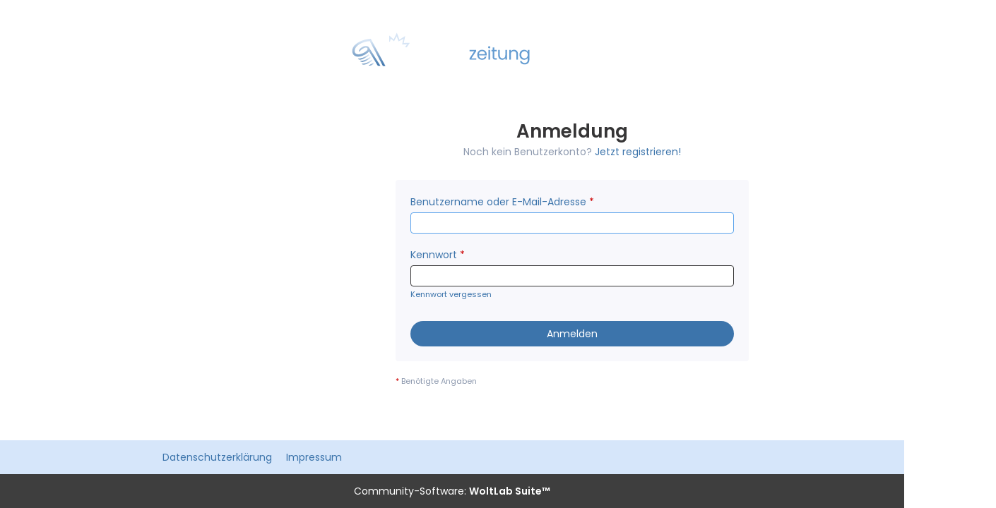

--- FILE ---
content_type: text/html; charset=UTF-8
request_url: https://www.unfallzeitung.de/login/?s=c1f588dc0c9c2ac6d9dc8f1870ff249f48cb8108
body_size: 6146
content:
	
<!DOCTYPE html>
<html
	dir="ltr"
	lang="de"
	data-color-scheme="system"
>

<head>
	<meta charset="utf-8">
												
	<title>Anmeldung - Unfallzeitung.de</title>
	
	<meta name="viewport" content="width=device-width, initial-scale=1">
<meta name="format-detection" content="telephone=no">
<meta name="robots" content="noindex"><meta name="description" content="UnfallZeitung.de bietet umfassende Informationen und Unterstützung für Unfallbeteiligte – von rechtlichen Ratschlägen bis hin zu Versicherungsfragen. Alles, was Sie nach einem Verkehrsunfall wissen müssen, an einem Ort.">
<meta property="og:site_name" content="Unfallzeitung.de">

<!-- Stylesheets -->
<link rel="stylesheet" type="text/css" href="https://www.unfallzeitung.de/style/style-4.css?m=1753965348"><link rel="preload" href="https://www.unfallzeitung.de/font/families/Poppins/Poppins-Regular.woff2?v=1722595783" as="font" crossorigin>

<meta name="timezone" content="Europe/Berlin">


<script data-cfasync="false">
	var WCF_PATH = 'https://www.unfallzeitung.de/';
	var WSC_API_URL = 'https://www.unfallzeitung.de/';
	var WSC_RPC_API_URL = 'https://www.unfallzeitung.de/api/rpc/';
	
	var LANGUAGE_ID = 1;
	var LANGUAGE_USE_INFORMAL_VARIANT = false;
	var TIME_NOW = 1761949313;
	var LAST_UPDATE_TIME = 1753965347;
	var ENABLE_DEBUG_MODE = false;
	var ENABLE_PRODUCTION_DEBUG_MODE = false;
	var ENABLE_DEVELOPER_TOOLS = false;
	var PAGE_TITLE = 'Unfallzeitung.de';
	
	var REACTION_TYPES = {"1":{"title":"Gef\u00e4llt mir","renderedIcon":"<img\n\tsrc=\"https:\/\/www.unfallzeitung.de\/images\/reaction\/like.svg\"\n\talt=\"Gef\u00e4llt mir\"\n\tclass=\"reactionType\"\n\tdata-reaction-type-id=\"1\"\n>","iconPath":"https:\/\/www.unfallzeitung.de\/images\/reaction\/like.svg","showOrder":1,"reactionTypeID":1,"isAssignable":1},"2":{"title":"Danke","renderedIcon":"<img\n\tsrc=\"https:\/\/www.unfallzeitung.de\/images\/reaction\/thanks.svg\"\n\talt=\"Danke\"\n\tclass=\"reactionType\"\n\tdata-reaction-type-id=\"2\"\n>","iconPath":"https:\/\/www.unfallzeitung.de\/images\/reaction\/thanks.svg","showOrder":2,"reactionTypeID":2,"isAssignable":1},"3":{"title":"Haha","renderedIcon":"<img\n\tsrc=\"https:\/\/www.unfallzeitung.de\/images\/reaction\/haha.svg\"\n\talt=\"Haha\"\n\tclass=\"reactionType\"\n\tdata-reaction-type-id=\"3\"\n>","iconPath":"https:\/\/www.unfallzeitung.de\/images\/reaction\/haha.svg","showOrder":3,"reactionTypeID":3,"isAssignable":1},"4":{"title":"Verwirrend","renderedIcon":"<img\n\tsrc=\"https:\/\/www.unfallzeitung.de\/images\/reaction\/confused.svg\"\n\talt=\"Verwirrend\"\n\tclass=\"reactionType\"\n\tdata-reaction-type-id=\"4\"\n>","iconPath":"https:\/\/www.unfallzeitung.de\/images\/reaction\/confused.svg","showOrder":4,"reactionTypeID":4,"isAssignable":1},"5":{"title":"Traurig","renderedIcon":"<img\n\tsrc=\"https:\/\/www.unfallzeitung.de\/images\/reaction\/sad.svg\"\n\talt=\"Traurig\"\n\tclass=\"reactionType\"\n\tdata-reaction-type-id=\"5\"\n>","iconPath":"https:\/\/www.unfallzeitung.de\/images\/reaction\/sad.svg","showOrder":5,"reactionTypeID":5,"isAssignable":1}};
	
	
		{
		const colorScheme = matchMedia("(prefers-color-scheme: dark)").matches ? "dark" : "light";
		document.documentElement.dataset.colorScheme = colorScheme;
	}
	</script>

<script data-cfasync="false" src="https://www.unfallzeitung.de/js/WoltLabSuite/WebComponent.min.js?v=1753965347"></script>
<script data-cfasync="false" src="https://www.unfallzeitung.de/js/preload/de.preload.js?v=1753965347"></script>

<script data-cfasync="false" src="https://www.unfallzeitung.de/js/WoltLabSuite.Core.tiny.min.js?v=1753965347"></script>
<script data-cfasync="false">
requirejs.config({
	baseUrl: 'https://www.unfallzeitung.de/js',
	urlArgs: 't=1753965347'
	
});

window.addEventListener('pageshow', function(event) {
	if (event.persisted) {
		window.location.reload();
	}
});

</script>











<script data-cfasync="false" src="https://www.unfallzeitung.de/js/WBBElite.News.tiny.min.js?v=1753965347"></script>



<noscript>
	<style>
		.jsOnly {
			display: none !important;
		}
		
		.noJsOnly {
			display: block !important;
		}
	</style>
</noscript>



	
	
	<script type="application/ld+json">
{
"@context": "http://schema.org",
"@type": "WebSite",
"url": "https:\/\/www.unfallzeitung.de\/",
"potentialAction": {
"@type": "SearchAction",
"target": "https:\/\/www.unfallzeitung.de\/search\/?q={search_term_string}",
"query-input": "required name=search_term_string"
}
}
</script>
<link rel="apple-touch-icon" sizes="180x180" href="https://www.unfallzeitung.de/images/style-4/apple-touch-icon.png">
<link rel="manifest" href="https://www.unfallzeitung.de/images/style-4/manifest-1.json">
<link rel="icon" type="image/png" sizes="48x48" href="https://www.unfallzeitung.de/images/style-4/favicon-48x48.png">
<meta name="msapplication-config" content="https://www.unfallzeitung.de/images/style-4/browserconfig.xml">
<meta name="theme-color" content="#303030">
<script>
	{
		document.querySelector('meta[name="theme-color"]').content = window.getComputedStyle(document.documentElement).getPropertyValue("--wcfPageThemeColor");
	}
</script>

	
		
	</head>

<body id="tpl_wcf_login"
	itemscope itemtype="http://schema.org/WebPage"	data-template="login" data-application="wcf" data-page-id="11" data-page-identifier="com.woltlab.wcf.Login"		class="authFlow">

<span id="top"></span>

<div id="pageContainer" class="pageContainer">
	<div id="pageHeaderContainer" class="pageHeaderContainer">
		<header id="pageHeader" class="pageHeader pageHeader--authFlow">
			<div id="pageHeaderPanel" class="pageHeaderPanel">
				<div class="layoutBoundary">
					<div class="box mainMenu" data-box-identifier="com.woltlab.wcf.MainMenu">
			
		
	<div class="boxContent">
		<nav aria-label="Hauptmenü">
	<ol class="boxMenu">
		
		
					<li class="" data-identifier="com.woltlab.wcf.Dashboard">
				<a href="https://www.unfallzeitung.de/" class="boxMenuLink">
					<span class="boxMenuLinkTitle">Unfallzeitung</span>
														</a>
				
				</li>				
									<li class=" boxMenuHasChildren" data-identifier="com.woltlab.wcf.generic18">
				<a href="https://www.unfallzeitung.de/news/category/2-recht-urteile/" class="boxMenuLink">
					<span class="boxMenuLinkTitle">Urteile</span>
																<fa-icon size="16" name="caret-down" solid></fa-icon>
									</a>
				
				<ol class="boxMenuDepth1">				
									<li class="" data-identifier="com.woltlab.wcf.generic22">
				<a href="https://www.unfallzeitung.de/news/category/7-amtsgericht-ag/" class="boxMenuLink">
					<span class="boxMenuLinkTitle">Amtsgericht</span>
														</a>
				
				</li>				
									<li class="" data-identifier="com.woltlab.wcf.generic23">
				<a href="https://www.unfallzeitung.de/news/category/6-landgericht-lg/" class="boxMenuLink">
					<span class="boxMenuLinkTitle">Landgericht</span>
														</a>
				
				</li>				
									<li class="" data-identifier="com.woltlab.wcf.generic21">
				<a href="https://www.unfallzeitung.de/news/category/5-oberlandesgericht-olg/" class="boxMenuLink">
					<span class="boxMenuLinkTitle">Oberlandesgericht</span>
														</a>
				
				</li>				
									<li class="" data-identifier="com.woltlab.wcf.generic20">
				<a href="https://www.unfallzeitung.de/news/category/4-bundesgerichtshof-bgh/" class="boxMenuLink">
					<span class="boxMenuLinkTitle">Bundesgerichtshof</span>
														</a>
				
				</li>				
									<li class="" data-identifier="com.woltlab.wcf.generic19">
				<a href="https://www.unfallzeitung.de/news/category/3-europ%C3%A4ischer-gerichtshof-eugh/" class="boxMenuLink">
					<span class="boxMenuLinkTitle">Europäischer Gerichtshof</span>
														</a>
				
				</li>				
									</ol></li>									<li class="" data-identifier="wcf.header.menu.Unfallskizze">
				<a href="https://www.unfallzeitung.de/unfallskizze/" class="boxMenuLink">
					<span class="boxMenuLinkTitle">Unfallskizze</span>
														</a>
				
				</li>				
																	
		
	</ol>
</nav>	</div>
</div><button type="button" class="pageHeaderMenuMobile" aria-expanded="false" aria-label="Menü">
	<span class="pageHeaderMenuMobileInactive">
		<fa-icon size="32" name="bars"></fa-icon>
	</span>
	<span class="pageHeaderMenuMobileActive">
		<fa-icon size="32" name="xmark"></fa-icon>
	</span>
</button>
					
					<nav id="topMenu" class="userPanel">
	<ul class="userPanelItems">
								<li id="userLogin">
				<a
					class="loginLink"
					href="https://www.unfallzeitung.de/login/?url=https%3A%2F%2Fwww.unfallzeitung.de%2Flogin%2F%3Fs%3Dc1f588dc0c9c2ac6d9dc8f1870ff249f48cb8108"
					rel="nofollow"
				>Anmelden</a>
			</li>
							<li id="userRegistration">
					<a
						class="registrationLink"
						href="https://www.unfallzeitung.de/register/"
						rel="nofollow"
					>Registrieren</a>
				</li>
							
								
			<li id="colorSchemeChanger">                <a href="#" tabindex="0" role="button" class="colorSchemeChangerButton jsOnly jsTooltip" title="Automatisch erkennen
" style="display: none;">    <fa-icon size="24" name="circle-half-stroke" solid></fa-icon>    </a>                

<script>
    </script></li>				
		<!-- page search -->
		<li>
			<a href="https://www.unfallzeitung.de/search/" id="userPanelSearchButton" class="jsTooltip" title="Suche"><fa-icon size="32" name="magnifying-glass"></fa-icon> <span>Suche</span></a>
		</li>
	</ul>
</nav>
	<a
		href="https://www.unfallzeitung.de/login/?url=https%3A%2F%2Fwww.unfallzeitung.de%2Flogin%2F%3Fs%3Dc1f588dc0c9c2ac6d9dc8f1870ff249f48cb8108"
		class="userPanelLoginLink jsTooltip"
		title="Anmelden"
		rel="nofollow"
	>
		<fa-icon size="32" name="arrow-right-to-bracket"></fa-icon>
	</a>
				</div>
			</div>
			
			<div id="pageHeaderFacade" class="pageHeaderFacade">
				<div class="layoutBoundary">
					<div id="pageHeaderLogo" class="pageHeaderLogo">
		
	<a href="https://www.unfallzeitung.de/" aria-label="Unfallzeitung.de">
		<img src="https://www.unfallzeitung.de/images/style-4/pageLogo-938f53e5.svg" alt="" class="pageHeaderLogoLarge" height="55" width="300" loading="eager">
		<img src="https://www.unfallzeitung.de/images/style-4/pageLogoMobile-43471091.svg" alt="" class="pageHeaderLogoSmall" loading="eager">
		
		
	</a>
</div>
				</div>
			</div>
		</header>
	</div>
	
	<section id="main" class="main" role="main">
		<div class="layoutBoundary">
			<div id="content" class="content">
																																																	
													<header class="contentHeader">
								<div class="contentHeaderTitle">
									<h1 class="contentTitle">Anmeldung</h1>
									<p class="contentHeaderDescription">Noch kein Benutzerkonto? <a href="https://www.unfallzeitung.de/register/">Jetzt registrieren!</a></p>								</div>
							</header>
																			
				


	
<form id="loginForm" method="post" action="https://www.unfallzeitung.de/login/">
	<dl>
		<dt>
			<label for="username">Benutzername oder E-Mail-Adresse</label> <span class="formFieldRequired">*</span>
		</dt>
		<dd>
			<input type="text" id="username" name="username" value="" required autofocus class="long" autocomplete="username">
					</dd>
	</dl>
	
	<dl>
		<dt>
			<label for="password">Kennwort</label> <span class="formFieldRequired">*</span>
		</dt>
		<dd>
			<input type="password" id="password" name="password" value="" required class="long" autocomplete="current-password">
										<small><a href="https://www.unfallzeitung.de/lost-password/">Kennwort vergessen</a></small>
					</dd>
	</dl>
	
	

	
	<div class="formSubmit">
		<input type="submit" value="Anmelden" accesskey="s">
		<input type="hidden" name="t" class="xsrfTokenInput" value="NOT_MODIFIED">
	</div>

	</form>

<p class="formFieldRequiredNotice">
	<span class="formFieldRequired">*</span>
	Benötigte Angaben
</p>

			</div>
		</div>
	</section>
	
	<footer id="pageFooter" class="pageFooter">
		
					
			<div class="boxesFooter">
			<div class="layoutBoundary clearfix">
									<div class="styleChanger jsOnly">
						<button type="button" class="jsButtonStyleChanger">Stil ändern</button>
					</div>
													<div class="boxContainer">
						<div class="box" data-box-identifier="com.woltlab.wcf.FooterMenu">
			
		
	<div class="boxContent">
		<nav aria-label="Footer-Menü">
	<ol class="boxMenu">
		
		
					<li class="" data-identifier="com.woltlab.wcf.PrivacyPolicy">
				<a href="https://www.unfallzeitung.de/datenschutzerklaerung/" class="boxMenuLink">
					<span class="boxMenuLinkTitle">Datenschutzerklärung</span>
														</a>
				
				</li>				
									<li class="" data-identifier="com.woltlab.wcf.LegalNotice">
				<a href="https://www.unfallzeitung.de/legal-notice/" class="boxMenuLink">
					<span class="boxMenuLinkTitle">Impressum</span>
														</a>
				
				</li>				
																	
		
	</ol>
</nav>	</div>
</div>
					</div>
				
			</div>
		</div>
		
			<div id="pageFooterCopyright" class="pageFooterCopyright">
			<div class="layoutBoundary">
				<div class="copyright"><a href="https://www.woltlab.com/de/" rel="nofollow" target="_blank">Community-Software: <strong>WoltLab Suite&trade;</strong></a></div>
			</div>
		</div>
	
</footer>
</div>



<div class="pageFooterStickyNotice">
	
	
	<noscript>
		<div class="info" role="status">
			<div class="layoutBoundary">
				<span class="javascriptDisabledWarningText">In Ihrem Webbrowser ist JavaScript deaktiviert. Um alle Funktionen dieser Website nutzen zu können, muss JavaScript aktiviert sein.</span>
			</div>
		</div>	
	</noscript>
</div>

<script data-cfasync="false">
	require(['Language', 'WoltLabSuite/Core/BootstrapFrontend', 'User'], function(Language, BootstrapFrontend, User) {
		
		
		User.init(
			0,
			'',
			'',
			'https://www.unfallzeitung.de/guest-token-dialog/'
		);
		
		BootstrapFrontend.setup({
			backgroundQueue: {
				url: 'https://www.unfallzeitung.de/background-queue-perform/',
				force: false			},
						dynamicColorScheme: true,
			endpointUserPopover: 'https://www.unfallzeitung.de/user-popover/',
			executeCronjobs: undefined,
											shareButtonProviders: [
					["Facebook", "Facebook", "<fa-brand size=\"24\"><svg xmlns=\"http:\/\/www.w3.org\/2000\/svg\" viewBox=\"0 0 512 512\"><!--! Font Awesome Free 6.7.2 by @fontawesome - https:\/\/fontawesome.com License - https:\/\/fontawesome.com\/license\/free (Icons: CC BY 4.0, Fonts: SIL OFL 1.1, Code: MIT License) Copyright 2024 Fonticons, Inc. --><path d=\"M512 256C512 114.6 397.4 0 256 0S0 114.6 0 256C0 376 82.7 476.8 194.2 504.5V334.2H141.4V256h52.8V222.3c0-87.1 39.4-127.5 125-127.5c16.2 0 44.2 3.2 55.7 6.4V172c-6-.6-16.5-1-29.6-1c-42 0-58.2 15.9-58.2 57.2V256h83.6l-14.4 78.2H287V510.1C413.8 494.8 512 386.9 512 256h0z\"\/><\/svg><\/fa-brand>"], 
					["Twitter", "X", "<fa-brand size=\"24\"><svg xmlns=\"http:\/\/www.w3.org\/2000\/svg\" viewBox=\"0 0 512 512\"><!--! Font Awesome Free 6.7.2 by @fontawesome - https:\/\/fontawesome.com License - https:\/\/fontawesome.com\/license\/free (Icons: CC BY 4.0, Fonts: SIL OFL 1.1, Code: MIT License) Copyright 2024 Fonticons, Inc. --><path d=\"M389.2 48h70.6L305.6 224.2 487 464H345L233.7 318.6 106.5 464H35.8L200.7 275.5 26.8 48H172.4L272.9 180.9 389.2 48zM364.4 421.8h39.1L151.1 88h-42L364.4 421.8z\"\/><\/svg><\/fa-brand>"], 
					 
					["WhatsApp", "WhatsApp", "<fa-brand size=\"24\"><svg xmlns=\"http:\/\/www.w3.org\/2000\/svg\" viewBox=\"0 0 448 512\"><!--! Font Awesome Free 6.7.2 by @fontawesome - https:\/\/fontawesome.com License - https:\/\/fontawesome.com\/license\/free (Icons: CC BY 4.0, Fonts: SIL OFL 1.1, Code: MIT License) Copyright 2024 Fonticons, Inc. --><path d=\"M380.9 97.1C339 55.1 283.2 32 223.9 32c-122.4 0-222 99.6-222 222 0 39.1 10.2 77.3 29.6 111L0 480l117.7-30.9c32.4 17.7 68.9 27 106.1 27h.1c122.3 0 224.1-99.6 224.1-222 0-59.3-25.2-115-67.1-157zm-157 341.6c-33.2 0-65.7-8.9-94-25.7l-6.7-4-69.8 18.3L72 359.2l-4.4-7c-18.5-29.4-28.2-63.3-28.2-98.2 0-101.7 82.8-184.5 184.6-184.5 49.3 0 95.6 19.2 130.4 54.1 34.8 34.9 56.2 81.2 56.1 130.5 0 101.8-84.9 184.6-186.6 184.6zm101.2-138.2c-5.5-2.8-32.8-16.2-37.9-18-5.1-1.9-8.8-2.8-12.5 2.8-3.7 5.6-14.3 18-17.6 21.8-3.2 3.7-6.5 4.2-12 1.4-32.6-16.3-54-29.1-75.5-66-5.7-9.8 5.7-9.1 16.3-30.3 1.8-3.7.9-6.9-.5-9.7-1.4-2.8-12.5-30.1-17.1-41.2-4.5-10.8-9.1-9.3-12.5-9.5-3.2-.2-6.9-.2-10.6-.2-3.7 0-9.7 1.4-14.8 6.9-5.1 5.6-19.4 19-19.4 46.3 0 27.3 19.9 53.7 22.6 57.4 2.8 3.7 39.1 59.7 94.8 83.8 35.2 15.2 49 16.5 66.6 13.9 10.7-1.6 32.8-13.4 37.4-26.4 4.6-13 4.6-24.1 3.2-26.4-1.3-2.5-5-3.9-10.5-6.6z\"\/><\/svg><\/fa-brand>"], 
					["LinkedIn", "LinkedIn", "<fa-brand size=\"24\"><svg xmlns=\"http:\/\/www.w3.org\/2000\/svg\" viewBox=\"0 0 448 512\"><!--! Font Awesome Free 6.7.2 by @fontawesome - https:\/\/fontawesome.com License - https:\/\/fontawesome.com\/license\/free (Icons: CC BY 4.0, Fonts: SIL OFL 1.1, Code: MIT License) Copyright 2024 Fonticons, Inc. --><path d=\"M100.28 448H7.4V148.9h92.88zM53.79 108.1C24.09 108.1 0 83.5 0 53.8a53.79 53.79 0 0 1 107.58 0c0 29.7-24.1 54.3-53.79 54.3zM447.9 448h-92.68V302.4c0-34.7-.7-79.2-48.29-79.2-48.29 0-55.69 37.7-55.69 76.7V448h-92.78V148.9h89.08v40.8h1.3c12.4-23.5 42.69-48.3 87.88-48.3 94 0 111.28 61.9 111.28 142.3V448z\"\/><\/svg><\/fa-brand>"], 
					 
					["XING", "XING", "<fa-brand size=\"24\"><svg xmlns=\"http:\/\/www.w3.org\/2000\/svg\" viewBox=\"0 0 384 512\"><!--! Font Awesome Free 6.7.2 by @fontawesome - https:\/\/fontawesome.com License - https:\/\/fontawesome.com\/license\/free (Icons: CC BY 4.0, Fonts: SIL OFL 1.1, Code: MIT License) Copyright 2024 Fonticons, Inc. --><path d=\"M162.7 210c-1.8 3.3-25.2 44.4-70.1 123.5-4.9 8.3-10.8 12.5-17.7 12.5H9.8c-7.7 0-12.1-7.5-8.5-14.4l69-121.3c.2 0 .2-.1 0-.3l-43.9-75.6c-4.3-7.8.3-14.1 8.5-14.1H100c7.3 0 13.3 4.1 18 12.2l44.7 77.5zM382.6 46.1l-144 253v.3L330.2 466c3.9 7.1.2 14.1-8.5 14.1h-65.2c-7.6 0-13.6-4-18-12.2l-92.4-168.5c3.3-5.8 51.5-90.8 144.8-255.2 4.6-8.1 10.4-12.2 17.5-12.2h65.7c8 0 12.3 6.7 8.5 14.1z\"\/><\/svg><\/fa-brand>"], 
					
				],
						styleChanger: true		});
	});
</script>
<script data-cfasync="false">
	// prevent jQuery and other libraries from utilizing define()
	__require_define_amd = define.amd;
	define.amd = undefined;
</script>
<script data-cfasync="false" src="https://www.unfallzeitung.de/js/WCF.Combined.tiny.min.js?v=1753965347"></script>
<script data-cfasync="false">
	define.amd = __require_define_amd;
	$.holdReady(true);
</script>
<script data-cfasync="false">
	WCF.User.init(
		0,
		''	);
</script>
<script data-cfasync="false">
  require(["WoltLabSuite/Core/Controller/Popover"], function(ControllerPopover) {
    ControllerPopover.init({
      className: "newsPreview",
      dboAction: "news\\data\\news\\NewsAction",
      identifier: "newsPreview",
    });
  });
</script>
<script data-cfasync="false">
	require(['Language', 'WoltLabSuite/Core/Environment', 'YoureCom/Definition/Bootstrap', 'YoureCom/Definition/DefinitionBootstrap'], (Language, Environment, Bootstrap, DefinitionBootstrap) => {
		WCF.Language.addObject({
			'wcf.definitions.suggest': 'Begriff vorschlagen',
			'wcf.definitions.suggest.confirm': '{if LANGUAGE_USE_INFORMAL_VARIANT}Möchtest du{else}Möchten Sie{\/if} den Begriff „{$word}“ zur Erklärung vorschlagen?'
		});

		DefinitionBootstrap.DefinitionBootstrap.setup(false);

		Bootstrap.setup();
	});
</script>
<script data-cfasync="false">
	$(function() {
		WCF.User.Profile.ActivityPointList.init();
		
				
		
		
			});
</script>
<script data-cfasync="false">
		var $imageViewer = null;
		$(function() {
			WCF.Language.addObject({
				'wcf.imageViewer.button.enlarge': 'Vollbild-Modus',
				'wcf.imageViewer.button.full': 'Originalversion aufrufen',
				'wcf.imageViewer.seriesIndex': '{literal}{x} von {y}{\/literal}',
				'wcf.imageViewer.counter': '{literal}Bild {x} von {y}{\/literal}',
				'wcf.imageViewer.close': 'Schließen',
				'wcf.imageViewer.enlarge': 'Bild direkt anzeigen',
				'wcf.imageViewer.next': 'Nächstes Bild',
				'wcf.imageViewer.previous': 'Vorheriges Bild'
			});
			
			$imageViewer = new WCF.ImageViewer();
		});
	</script>
<script data-cfasync="false">
	require(['DarkwoodDesign/ColorScheme/Changer'], (
    { ColorSchemeChanger }
    ) => {
      new ColorSchemeChanger('', 'https://www.unfallzeitung.de/change-color-scheme/', 'userMenu');
	});
</script>


<span id="bottom"></span>

</body>
</html>

--- FILE ---
content_type: image/svg+xml
request_url: https://www.unfallzeitung.de/images/style-4/pageLogoMobile-43471091.svg
body_size: 10712
content:
<?xml version="1.0" encoding="UTF-8"?>
<svg id="Capa_1" xmlns="http://www.w3.org/2000/svg" xmlns:xlink="http://www.w3.org/1999/xlink" viewBox="0 0 250.67 48.81">
  <defs>
    <style>
      .cls-1 {
        fill: #649cd1;
      }

      .cls-2 {
        fill: url(#Unbenannter_Verlauf_9-4);
      }

      .cls-3 {
        fill: #fff;
      }

      .cls-4 {
        fill: none;
      }

      .cls-5 {
        fill: url(#Unbenannter_Verlauf_9-3);
      }

      .cls-6 {
        fill: url(#Unbenannter_Verlauf_9-5);
      }

      .cls-7 {
        fill: #d7e5f5;
      }

      .cls-8 {
        fill: url(#Unbenannter_Verlauf_9-2);
      }

      .cls-9 {
        fill: url(#Unbenannter_Verlauf_9);
      }

      .cls-10 {
        clip-path: url(#clippath);
      }
    </style>
    <clipPath id="clippath">
      <path class="cls-4" d="M36.53,7.62s20.93,39.28,23.45,42.78l11.09-1.7,19.93-3.09,2.01-19.23-6.39-11.15-15.03-5.54-35.05-2.06Z"/>
    </clipPath>
    <linearGradient id="Unbenannter_Verlauf_9" data-name="Unbenannter Verlauf 9" x1="211.37" y1="43.18" x2="211.37" y2="10.32" gradientTransform="translate(245.7) rotate(-180) scale(1 -1)" gradientUnits="userSpaceOnUse">
      <stop offset="0" stop-color="#3d74ab"/>
      <stop offset=".91" stop-color="#d7e5f5"/>
    </linearGradient>
    <linearGradient id="Unbenannter_Verlauf_9-2" data-name="Unbenannter Verlauf 9" x1="21.1" y1="32.31" x2="34.77" y2="32.31" gradientTransform="matrix(1,0,0,1,0,0)" xlink:href="#Unbenannter_Verlauf_9"/>
    <linearGradient id="Unbenannter_Verlauf_9-3" data-name="Unbenannter Verlauf 9" x1="23.73" y1="35.27" x2="36.59" y2="35.27" gradientTransform="matrix(1,0,0,1,0,0)" xlink:href="#Unbenannter_Verlauf_9"/>
    <linearGradient id="Unbenannter_Verlauf_9-4" data-name="Unbenannter Verlauf 9" x1="25.56" y1="38.58" x2="38.6" y2="38.58" gradientTransform="matrix(1,0,0,1,0,0)" xlink:href="#Unbenannter_Verlauf_9"/>
    <linearGradient id="Unbenannter_Verlauf_9-5" data-name="Unbenannter Verlauf 9" x1="34.21" y1="40.91" x2="40.53" y2="40.91" gradientTransform="matrix(1,0,0,1,0,0)" xlink:href="#Unbenannter_Verlauf_9"/>
  </defs>
  <g>
    <path class="cls-7" d="M83.99,15.1c-2.4.09-4.81.18-7.32.27.59-2.83,1.17-5.58,1.78-8.49-2.39,1.51-4.66,2.94-6.99,4.41-1.04-2.78-2.06-5.51-3.15-8.42-1.3,2.79-2.53,5.46-3.81,8.2-1.83-1.63-3.6-3.2-5.49-4.87.05,2.62.09,5.07.14,7.54.29.05.52.09.8.14.32-1.27.63-2.51.95-3.82,1.37,1.1,2.68,2.14,4.05,3.24,1.04-2.02,2.06-4,3.16-6.14.77,2.14,1.5,4.16,2.26,6.27,1.94-1.04,3.83-2.05,5.87-3.14-.52,2.35-1.01,4.56-1.51,6.83,2.01.04,3.97.08,6.07.12-1.69,1.97-1,1.15-2.67,3.09,1.07,0,2.02.4,2.09.4,1.39-2.02,2.39-3.45,3.79-5.47-.01-.05-.02-.1-.03-.14Z"/>
    <g class="cls-10">
      <g>
        <path class="cls-3" d="M9.42,31.95s5.63-1.11,6.77,4.44c0,0,.3,3.39-1.58,4.51l.75.6s3.08-2.26,1.58-6.69c0,0-1.65-4.29-7.52-2.86Z"/>
        <path class="cls-3" d="M43.95,41.5s4.89,4.74,9.48.6c0,0,3.83-4.04,0-8.88,0,0-1.65-2.16-6.69-1.57,0,0,5.85-2.63,8.8,2.4,0,0,2.18,3.84,0,7.75,0,0-4.36,6.54-11.58-.3Z"/>
        <path class="cls-3" d="M11.22,17.06c1.13,0,2.26-.83,2.26-.83,4.43-3.36,12.26-4.06,12.26-4.06,8.88-1.28,25.95,0,25.95,0,6.92,1.2,13.01,6.17,13.01,6.17,3.61-.38,2.93,1.58,2.93,1.58l4.81.6c10.08.53,12.04,3.46,12.04,3.46,4.59.3,4.81,3.91,4.81,3.91,2.03,1.73,1.96,5.72,1.96,5.72l-5.12,7.37c-1.81,2.56-6.77,2.71-6.77,2.71-3.76.08-5.79-1.73-5.79-1.73l-8.88.98c-1.81,1.28-8.35,1.13-8.35,1.13-2.93,3.91-8.12,3.01-8.12,3.01-5.27-.6-6.69-6.09-6.69-6.09-1.2-5.64,2.11-9.18,2.11-9.18,2.82-3.35,8.35-2.63,8.35-2.63l-1.81-.75-38.89-1.2,32.27,3.45c-5.94,6.09-1.65,12.71-1.65,12.71l-16.82-.96-1.83-6.69-3.91,5.87-1.65.08-.98.75-.6-.68c1.73-1.13,1.96-3.61,1.96-3.61.68-6.54-4.81-7.52-4.81-7.52-4.59-.75-6.47,2.63-6.47,2.63-.83.53-.69-.68-.69-.68.51-1.43,3.15-2.63,3.15-2.63-2.06,0-3.81,2.11-3.81,2.11-2.41-2.18-2.48-7.07-2.48-7.07.08-2.33,1.43-2.26,1.43-2.26,2.63-.75,3.99-2.33,3.99-2.33,1.65-1.35.45-2.41.45-2.41h-3.46s5.87-.9,5.87-.9ZM13.26,18.94c-.6,1.96,1.05,2.78,1.05,2.78l1.05-4.81c-1.43.6-2.11,2.03-2.11,2.03ZM21.61,22.02l2.26-8.05c-3.91,0-7.52,2.33-7.52,2.33l-1.35,5.42,6.62.3ZM28.38,22.02l-.15-1.13,6.47,1.58h3.31c-5.19-10.83-12.11-8.88-12.11-8.88l-2.03,6.54v1.88h4.51ZM38.53,18.79c1.13,2.48,2.93,2.03,2.93,2.03l23.47-.98c-6.32-5.94-12.41-6.92-12.41-6.92-8.5-.53-18.05.54-18.05.54,1.81,1.29,4.06,5.33,4.06,5.33ZM73.58,35.94l8.88,1.2,4.51-2.63v-2.93s-13.39,1.2-13.39,1.2v3.16ZM85.32,24.8s2.18,1.43,1.65,4.89c0,0,2.33-.08,1.88-2.44,0,0-1.28-2.67-3.54-2.44ZM56.21,27.24l1.43,2.14.83.31,13.69,1.28s-2.41-3.91-13.84-4.96c0,0-3.61-.19-2.11,1.23ZM40.94,23s12.86,1.41,22.12,3c0,0-7.82-3.3-22.12-3ZM57.41,38.02c0-4.43-3.4-8.02-7.6-8.02s-7.6,3.59-7.6,8.02c0,4.43,3.4,8.02,7.6,8.02,4.2,0,7.6-3.59,7.6-8.02Z"/>
      </g>
    </g>
    <g>
      <path class="cls-9" d="M45.29,43.11l-10.65-17.57c-2.32,2.93-6.31,4.58-6.31,4.58-9.52,4.5-12.84-.81-12.84-.81-3.47-5.77,1.51-11.02,1.51-11.02,7.54-7.82,19.74-7.97,19.74-7.97l17.69,32.87h-3.09s-15.86-30.13-15.86-30.13c0,0-12.18.51-17.21,8.24,0,0-1.95,3.15-.62,5.86,0,0,1.78,3.74,9.14.77,0,0,7.71-3.49,5.81-6.24,0,0-1.36-2.46-6.43,1.14,0,0-1.66,1.04-3.22,2.98l-.68-.03s-.59-2.91,4.86-5.85c0,0,4.33-2.44,7.18.5l14.12,22.68h-3.13Z"/>
      <path class="cls-8" d="M34.08,29.1s-6.16,5.22-12.97,5.45c0,0,2.67,3.96,13.67-4.16l-.69-1.28Z"/>
      <path class="cls-5" d="M35.79,32.22s-5.18,4.87-12.06,5.1c0,0,2.81,3.91,12.86-3.86l-.8-1.24Z"/>
      <path class="cls-2" d="M37.88,35.57s-6.19,5.36-12.32,5.08c0,0,3.05,3.79,13.04-3.87l-.73-1.21Z"/>
      <path class="cls-6" d="M39.69,39.05l.84,1.31s-2.72,2.98-6.32,2.32c0,0,4.06-2.21,5.48-3.63Z"/>
    </g>
  </g>
  <g>
    <path class="cls-3" d="M101.75,22.7v8.52c0,1.2.29,2.09.88,2.67.59.58,1.4.87,2.44.87s1.84-.29,2.42-.87c.59-.58.88-1.47.88-2.67v-8.52h1.76v8.5c0,1.12-.23,2.06-.68,2.83-.45.77-1.06,1.34-1.83,1.71-.77.37-1.63.56-2.58.56s-1.81-.19-2.58-.56-1.37-.94-1.82-1.71c-.44-.77-.67-1.71-.67-2.83v-8.5h1.76Z"/>
    <path class="cls-3" d="M120.87,26.55c.8.78,1.2,1.9,1.2,3.37v6.24h-1.74v-5.99c0-1.06-.26-1.86-.79-2.42-.53-.56-1.25-.84-2.16-.84s-1.66.29-2.21.87c-.55.58-.82,1.42-.82,2.53v5.85h-1.76v-10.59h1.76v1.51c.35-.54.82-.96,1.42-1.26.6-.3,1.26-.44,1.98-.44,1.29,0,2.33.39,3.13,1.17Z"/>
    <path class="cls-3" d="M128.78,27.03h-2.22v9.14h-1.76v-9.14h-1.37v-1.45h1.37v-.75c0-1.18.31-2.05.92-2.6.61-.55,1.59-.82,2.95-.82v1.47c-.77,0-1.32.15-1.63.45-.32.3-.47.8-.47,1.5v.75h2.22v1.45Z"/>
    <path class="cls-3" d="M130.34,27.98c.44-.82,1.04-1.45,1.81-1.9.77-.45,1.62-.68,2.56-.68s1.73.2,2.41.6c.68.4,1.19.9,1.53,1.51v-1.93h1.78v10.59h-1.78v-1.97c-.35.62-.87,1.13-1.56,1.54-.69.41-1.49.61-2.4.61s-1.79-.23-2.55-.7-1.36-1.11-1.8-1.95c-.44-.84-.66-1.79-.66-2.86s.22-2.03.66-2.85ZM138.17,28.76c-.32-.59-.76-1.05-1.3-1.36-.55-.32-1.15-.47-1.81-.47s-1.26.15-1.8.46c-.54.31-.97.76-1.29,1.35-.32.59-.48,1.29-.48,2.09s.16,1.52.48,2.12c.32.6.75,1.06,1.29,1.37.54.32,1.14.47,1.8.47s1.26-.16,1.81-.47c.55-.32.98-.77,1.3-1.37.32-.6.48-1.3.48-2.1s-.16-1.49-.48-2.09Z"/>
    <path class="cls-3" d="M144.68,21.87v14.3h-1.76v-14.3h1.76Z"/>
    <path class="cls-3" d="M148.94,21.87v14.3h-1.76v-14.3h1.76Z"/>
    <path class="cls-1" d="M152.77,34.71h5.2v1.45h-7.21v-1.45l5.14-7.71h-5.1v-1.43h7.13v1.43l-5.16,7.71Z"/>
    <path class="cls-1" d="M169.36,31.53h-8.46c.06,1.04.42,1.86,1.07,2.44.65.59,1.44.88,2.37.88.76,0,1.39-.18,1.9-.53.51-.35.87-.83,1.07-1.42h1.89c-.28,1.02-.85,1.84-1.7,2.48-.85.64-1.91.96-3.17.96-1,0-1.9-.23-2.7-.68-.79-.45-1.41-1.09-1.86-1.92-.45-.83-.68-1.79-.68-2.89s.22-2.05.66-2.88c.44-.82,1.05-1.46,1.85-1.9.79-.44,1.7-.67,2.73-.67s1.89.22,2.67.66c.77.44,1.37,1.04,1.79,1.81.42.77.63,1.63.63,2.6,0,.33-.02.69-.06,1.06ZM167.16,28.37c-.3-.48-.7-.85-1.21-1.1-.51-.25-1.07-.38-1.69-.38-.89,0-1.65.28-2.27.85-.62.57-.98,1.35-1.07,2.36h6.68c0-.67-.15-1.25-.44-1.73Z"/>
    <path class="cls-1" d="M171.31,23.51c-.23-.23-.35-.52-.35-.85s.12-.62.35-.85c.23-.23.52-.35.85-.35s.6.12.82.35c.23.23.34.52.34.85s-.11.62-.34.85c-.23.23-.5.35-.82.35s-.62-.12-.85-.35ZM173.02,25.58v10.59h-1.76v-10.59h1.76Z"/>
    <path class="cls-1" d="M177.67,27.03v6.24c0,.52.11.88.33,1.09.22.21.6.32,1.14.32h1.29v1.49h-1.58c-.98,0-1.71-.22-2.2-.68-.49-.45-.73-1.19-.73-2.22v-6.24h-1.37v-1.45h1.37v-2.67h1.76v2.67h2.76v1.45h-2.76Z"/>
    <path class="cls-1" d="M191.46,25.58v10.59h-1.76v-1.56c-.34.54-.8.96-1.4,1.27s-1.26.45-1.98.45c-.82,0-1.56-.17-2.22-.51-.66-.34-1.18-.85-1.55-1.54-.38-.68-.57-1.51-.57-2.49v-6.2h1.74v5.97c0,1.04.26,1.84.79,2.4.53.56,1.25.84,2.16.84s1.68-.29,2.22-.87c.54-.58.81-1.42.81-2.53v-5.82h1.76Z"/>
    <path class="cls-1" d="M202.24,26.55c.8.78,1.2,1.9,1.2,3.37v6.24h-1.74v-5.99c0-1.06-.26-1.86-.79-2.42-.53-.56-1.25-.84-2.16-.84s-1.66.29-2.21.87c-.55.58-.82,1.42-.82,2.53v5.85h-1.76v-10.59h1.76v1.51c.35-.54.82-.96,1.42-1.26.6-.3,1.26-.44,1.98-.44,1.29,0,2.33.39,3.13,1.17Z"/>
    <path class="cls-1" d="M212.61,26c.69.4,1.2.9,1.54,1.51v-1.93h1.78v10.82c0,.97-.21,1.83-.62,2.58-.41.75-1,1.34-1.77,1.77-.77.42-1.66.64-2.68.64-1.39,0-2.55-.33-3.48-.99-.93-.66-1.47-1.55-1.64-2.69h1.74c.19.64.59,1.16,1.2,1.56.6.39,1.33.59,2.18.59.97,0,1.75-.3,2.37-.91.61-.61.92-1.46.92-2.55v-2.22c-.35.62-.86,1.13-1.55,1.55-.68.41-1.48.62-2.4.62s-1.79-.23-2.56-.7c-.77-.46-1.37-1.11-1.81-1.95s-.66-1.79-.66-2.86.22-2.03.66-2.85c.44-.82,1.04-1.45,1.81-1.9.77-.45,1.62-.68,2.56-.68s1.72.2,2.41.6ZM213.66,28.76c-.32-.59-.76-1.05-1.3-1.36-.55-.32-1.15-.47-1.81-.47s-1.26.15-1.8.46c-.54.31-.97.76-1.29,1.35-.32.59-.48,1.29-.48,2.09s.16,1.52.48,2.12.75,1.06,1.29,1.37c.54.32,1.14.47,1.8.47s1.26-.16,1.81-.47c.55-.32.98-.77,1.3-1.37s.48-1.3.48-2.1-.16-1.49-.48-2.09Z"/>
    <path class="cls-3" d="M218.13,35.93c-.23-.23-.35-.51-.35-.85s.12-.62.35-.85.52-.35.85-.35.6.12.82.35.34.52.34.85-.11.62-.34.85c-.23.23-.5.35-.82.35s-.62-.12-.85-.35Z"/>
    <path class="cls-3" d="M221.99,27.98c.44-.82,1.04-1.45,1.81-1.9.77-.45,1.63-.68,2.58-.68.82,0,1.59.19,2.3.57.71.38,1.25.88,1.62,1.5v-5.6h1.78v14.3h-1.78v-1.99c-.35.63-.86,1.15-1.55,1.56-.68.41-1.48.61-2.4.61s-1.79-.23-2.56-.7c-.77-.46-1.37-1.11-1.81-1.95s-.66-1.79-.66-2.86.22-2.03.66-2.85ZM229.81,28.76c-.32-.59-.76-1.05-1.3-1.36-.55-.32-1.15-.47-1.81-.47s-1.26.15-1.8.46c-.54.31-.97.76-1.29,1.35-.32.59-.48,1.29-.48,2.09s.16,1.52.48,2.12.75,1.06,1.29,1.37c.54.32,1.14.47,1.8.47s1.26-.16,1.81-.47c.55-.32.98-.77,1.3-1.37s.48-1.3.48-2.1-.16-1.49-.48-2.09Z"/>
    <path class="cls-3" d="M244.17,31.53h-8.46c.06,1.04.42,1.86,1.07,2.44.65.59,1.44.88,2.37.88.76,0,1.39-.18,1.9-.53.51-.35.87-.83,1.07-1.42h1.89c-.28,1.02-.85,1.84-1.7,2.48-.85.64-1.91.96-3.17.96-1,0-1.9-.23-2.7-.68-.79-.45-1.41-1.09-1.86-1.92-.45-.83-.68-1.79-.68-2.89s.22-2.05.66-2.88c.44-.82,1.05-1.46,1.85-1.9.79-.44,1.7-.67,2.73-.67s1.89.22,2.67.66c.77.44,1.37,1.04,1.79,1.81.42.77.63,1.63.63,2.6,0,.33-.02.69-.06,1.06ZM241.96,28.37c-.3-.48-.7-.85-1.21-1.1-.51-.25-1.07-.38-1.69-.38-.89,0-1.65.28-2.27.85-.62.57-.98,1.35-1.07,2.36h6.68c0-.67-.15-1.25-.44-1.73Z"/>
  </g>
</svg>

--- FILE ---
content_type: image/svg+xml
request_url: https://www.unfallzeitung.de/images/style-4/pageLogo-938f53e5.svg
body_size: 10773
content:
<?xml version="1.0" encoding="UTF-8"?>
<svg id="Capa_1" xmlns="http://www.w3.org/2000/svg" xmlns:xlink="http://www.w3.org/1999/xlink" viewBox="0 0 256.8 48.81">
  <defs>
    <style>
      .cls-1 {
        fill: #649cd1;
      }

      .cls-2 {
        fill: url(#Unbenannter_Verlauf_9-4);
      }

      .cls-3 {
        fill: #fff;
      }

      .cls-4 {
        fill: none;
      }

      .cls-5 {
        fill: url(#Unbenannter_Verlauf_9-3);
      }

      .cls-6 {
        fill: url(#Unbenannter_Verlauf_9-5);
      }

      .cls-7 {
        fill: #d7e5f5;
      }

      .cls-8 {
        fill: url(#Unbenannter_Verlauf_9-2);
      }

      .cls-9 {
        fill: url(#Unbenannter_Verlauf_9);
      }

      .cls-10 {
        clip-path: url(#clippath);
      }
    </style>
    <clipPath id="clippath">
      <path class="cls-4" d="M29.67,7.62s20.93,39.28,23.45,42.78l11.09-1.7,19.93-3.09,2.01-19.23-6.39-11.15-15.03-5.54-35.05-2.06Z"/>
    </clipPath>
    <linearGradient id="Unbenannter_Verlauf_9" data-name="Unbenannter Verlauf 9" x1="204.51" y1="43.18" x2="204.51" y2="10.32" gradientTransform="translate(231.99) rotate(-180) scale(1 -1)" gradientUnits="userSpaceOnUse">
      <stop offset="0" stop-color="#3d74ab"/>
      <stop offset=".91" stop-color="#d7e5f5"/>
    </linearGradient>
    <linearGradient id="Unbenannter_Verlauf_9-2" data-name="Unbenannter Verlauf 9" x1="14.24" y1="32.31" x2="27.91" y2="32.31" gradientTransform="matrix(1,0,0,1,0,0)" xlink:href="#Unbenannter_Verlauf_9"/>
    <linearGradient id="Unbenannter_Verlauf_9-3" data-name="Unbenannter Verlauf 9" x1="16.87" y1="35.27" x2="29.73" y2="35.27" gradientTransform="matrix(1,0,0,1,0,0)" xlink:href="#Unbenannter_Verlauf_9"/>
    <linearGradient id="Unbenannter_Verlauf_9-4" data-name="Unbenannter Verlauf 9" x1="18.7" y1="38.58" x2="31.74" y2="38.58" gradientTransform="matrix(1,0,0,1,0,0)" xlink:href="#Unbenannter_Verlauf_9"/>
    <linearGradient id="Unbenannter_Verlauf_9-5" data-name="Unbenannter Verlauf 9" x1="27.35" y1="40.91" x2="33.67" y2="40.91" gradientTransform="matrix(1,0,0,1,0,0)" xlink:href="#Unbenannter_Verlauf_9"/>
  </defs>
  <g>
    <path class="cls-7" d="M77.13,15.1c-2.4.09-4.81.18-7.32.27.59-2.83,1.17-5.58,1.78-8.49-2.39,1.51-4.66,2.94-6.99,4.41-1.04-2.78-2.06-5.51-3.15-8.42-1.3,2.79-2.53,5.46-3.81,8.2-1.83-1.63-3.6-3.2-5.49-4.87.05,2.62.09,5.07.14,7.54.29.05.52.09.8.14.32-1.27.63-2.51.95-3.82,1.37,1.1,2.68,2.14,4.05,3.24,1.04-2.02,2.06-4,3.16-6.14.77,2.14,1.5,4.16,2.26,6.27,1.94-1.04,3.83-2.05,5.87-3.14-.52,2.35-1.01,4.56-1.51,6.83,2.01.04,3.97.08,6.07.12-1.69,1.97-1,1.15-2.67,3.09,1.07,0,2.02.4,2.09.4,1.39-2.02,2.39-3.45,3.79-5.47-.01-.05-.02-.1-.03-.14Z"/>
    <g class="cls-10">
      <g>
        <path class="cls-3" d="M2.56,31.95s5.63-1.11,6.77,4.44c0,0,.3,3.39-1.58,4.51l.75.6s3.08-2.26,1.58-6.69c0,0-1.65-4.29-7.52-2.86Z"/>
        <path class="cls-3" d="M37.09,41.5s4.89,4.74,9.48.6c0,0,3.83-4.04,0-8.88,0,0-1.65-2.16-6.69-1.57,0,0,5.85-2.63,8.8,2.4,0,0,2.18,3.84,0,7.75,0,0-4.36,6.54-11.58-.3Z"/>
        <path class="cls-3" d="M4.36,17.06c1.13,0,2.26-.83,2.26-.83,4.43-3.36,12.26-4.06,12.26-4.06,8.88-1.28,25.95,0,25.95,0,6.92,1.2,13.01,6.17,13.01,6.17,3.61-.38,2.93,1.58,2.93,1.58l4.81.6c10.08.53,12.04,3.46,12.04,3.46,4.59.3,4.81,3.91,4.81,3.91,2.03,1.73,1.96,5.72,1.96,5.72l-5.12,7.37c-1.81,2.56-6.77,2.71-6.77,2.71-3.76.08-5.79-1.73-5.79-1.73l-8.88.98c-1.81,1.28-8.35,1.13-8.35,1.13-2.93,3.91-8.12,3.01-8.12,3.01-5.27-.6-6.69-6.09-6.69-6.09-1.2-5.64,2.11-9.18,2.11-9.18,2.82-3.35,8.35-2.63,8.35-2.63l-1.81-.75-38.89-1.2,32.27,3.45c-5.94,6.09-1.65,12.71-1.65,12.71l-16.82-.96-1.83-6.69-3.91,5.87-1.65.08-.98.75-.6-.68c1.73-1.13,1.96-3.61,1.96-3.61.68-6.54-4.81-7.52-4.81-7.52C1.81,29.84-.07,33.23-.07,33.23c-.83.53-.69-.68-.69-.68.51-1.43,3.15-2.63,3.15-2.63-2.06,0-3.81,2.11-3.81,2.11-2.41-2.18-2.48-7.07-2.48-7.07.08-2.33,1.43-2.26,1.43-2.26,2.63-.75,3.99-2.33,3.99-2.33,1.65-1.35.45-2.41.45-2.41H-1.5s5.87-.9,5.87-.9ZM6.4,18.94c-.6,1.96,1.05,2.78,1.05,2.78l1.05-4.81c-1.43.6-2.11,2.03-2.11,2.03ZM14.75,22.02l2.26-8.05c-3.91,0-7.52,2.33-7.52,2.33l-1.35,5.42,6.62.3ZM21.52,22.02l-.15-1.13,6.47,1.58h3.31c-5.19-10.83-12.11-8.88-12.11-8.88l-2.03,6.54v1.88h4.51ZM31.67,18.79c1.13,2.48,2.93,2.03,2.93,2.03l23.47-.98c-6.32-5.94-12.41-6.92-12.41-6.92-8.5-.53-18.05.54-18.05.54,1.81,1.29,4.06,5.33,4.06,5.33ZM66.72,35.94l8.88,1.2,4.51-2.63v-2.93s-13.39,1.2-13.39,1.2v3.16ZM78.46,24.8s2.18,1.43,1.65,4.89c0,0,2.33-.08,1.88-2.44,0,0-1.28-2.67-3.54-2.44ZM49.35,27.24l1.43,2.14.83.31,13.69,1.28s-2.41-3.91-13.84-4.96c0,0-3.61-.19-2.11,1.23ZM34.08,23s12.86,1.41,22.12,3c0,0-7.82-3.3-22.12-3ZM50.55,38.02c0-4.43-3.4-8.02-7.6-8.02s-7.6,3.59-7.6,8.02c0,4.43,3.4,8.02,7.6,8.02,4.2,0,7.6-3.59,7.6-8.02Z"/>
      </g>
    </g>
    <g>
      <path class="cls-9" d="M38.43,43.11l-10.65-17.57c-2.32,2.93-6.31,4.58-6.31,4.58-9.52,4.5-12.84-.81-12.84-.81-3.47-5.77,1.51-11.02,1.51-11.02,7.54-7.82,19.74-7.97,19.74-7.97l17.69,32.87h-3.09s-15.86-30.13-15.86-30.13c0,0-12.18.51-17.21,8.24,0,0-1.95,3.15-.62,5.86,0,0,1.78,3.74,9.14.77,0,0,7.71-3.49,5.81-6.24,0,0-1.36-2.46-6.43,1.14,0,0-1.66,1.04-3.22,2.98l-.68-.03s-.59-2.91,4.86-5.85c0,0,4.33-2.44,7.18.5l14.12,22.68h-3.13Z"/>
      <path class="cls-8" d="M27.22,29.1s-6.16,5.22-12.97,5.45c0,0,2.67,3.96,13.67-4.16l-.69-1.28Z"/>
      <path class="cls-5" d="M28.93,32.22s-5.18,4.87-12.06,5.1c0,0,2.81,3.91,12.86-3.86l-.8-1.24Z"/>
      <path class="cls-2" d="M31.02,35.57s-6.19,5.36-12.32,5.08c0,0,3.05,3.79,13.04-3.87l-.73-1.21Z"/>
      <path class="cls-6" d="M32.83,39.05l.84,1.31s-2.72,2.98-6.32,2.32c0,0,4.06-2.21,5.48-3.63Z"/>
    </g>
  </g>
  <g>
    <path class="cls-3" d="M95.09,20.6v9.48c0,1.33.33,2.32.98,2.97.65.64,1.56.97,2.72.97s2.04-.32,2.7-.97c.65-.64.98-1.63.98-2.97v-9.48h1.96v9.45c0,1.25-.25,2.3-.75,3.15-.5.85-1.18,1.49-2.03,1.9-.85.42-1.81.62-2.87.62s-2.02-.21-2.87-.62-1.53-1.05-2.02-1.9c-.49-.85-.74-1.9-.74-3.15v-9.45h1.96Z"/>
    <path class="cls-3" d="M116.36,24.89c.89.87,1.33,2.12,1.33,3.75v6.94h-1.93v-6.66c0-1.17-.29-2.07-.88-2.7-.59-.62-1.39-.93-2.41-.93s-1.85.32-2.46.97c-.61.64-.91,1.58-.91,2.82v6.51h-1.96v-11.78h1.96v1.68c.39-.6.91-1.07,1.58-1.4.67-.33,1.4-.49,2.2-.49,1.43,0,2.59.43,3.48,1.3Z"/>
    <path class="cls-3" d="M125.15,25.41h-2.47v10.16h-1.96v-10.16h-1.53v-1.61h1.53v-.84c0-1.32.34-2.28,1.02-2.89.68-.61,1.77-.91,3.28-.91v1.63c-.86,0-1.46.17-1.82.5-.35.34-.53.89-.53,1.67v.84h2.47v1.61Z"/>
    <path class="cls-3" d="M126.89,26.48c.49-.91,1.16-1.61,2.01-2.12.85-.5,1.8-.75,2.85-.75s1.93.22,2.69.67c.76.44,1.32,1,1.7,1.68v-2.15h1.98v11.78h-1.98v-2.19c-.39.69-.96,1.26-1.73,1.71-.77.45-1.66.68-2.68.68s-1.99-.26-2.84-.77-1.51-1.24-2-2.17c-.49-.93-.73-1.99-.73-3.18s.24-2.26.73-3.17ZM135.59,27.35c-.36-.66-.84-1.16-1.45-1.51-.61-.35-1.28-.53-2.01-.53s-1.4.17-2,.52c-.6.34-1.08.85-1.44,1.5-.36.66-.54,1.43-.54,2.32s.18,1.69.54,2.35c.36.67.84,1.18,1.44,1.53.6.35,1.27.53,2,.53s1.4-.18,2.01-.53c.61-.35,1.09-.86,1.45-1.53.36-.67.54-1.44.54-2.33s-.18-1.66-.54-2.32Z"/>
    <path class="cls-3" d="M142.83,19.68v15.9h-1.96v-15.9h1.96Z"/>
    <path class="cls-3" d="M147.58,19.68v15.9h-1.96v-15.9h1.96Z"/>
    <path class="cls-1" d="M151.84,33.97h5.78v1.61h-8.02v-1.61l5.72-8.57h-5.67v-1.59h7.93v1.59l-5.74,8.57Z"/>
    <path class="cls-1" d="M170.3,30.42h-9.41c.07,1.16.47,2.07,1.19,2.72.72.65,1.6.98,2.63.98.84,0,1.55-.2,2.12-.59.57-.39.96-.92,1.19-1.58h2.11c-.32,1.13-.95,2.05-1.89,2.76-.95.71-2.12,1.06-3.52,1.06-1.12,0-2.12-.25-3-.75-.88-.5-1.57-1.21-2.07-2.14-.5-.92-.75-2-.75-3.21s.24-2.28.73-3.2c.49-.92,1.17-1.62,2.05-2.12.88-.49,1.89-.74,3.04-.74s2.11.24,2.97.73c.86.49,1.52,1.16,1.99,2.01.47.85.7,1.82.7,2.89,0,.37-.02.77-.06,1.18ZM167.85,26.91c-.33-.54-.78-.95-1.34-1.23-.57-.28-1.19-.42-1.88-.42-.99,0-1.83.32-2.53.95-.69.63-1.09,1.5-1.19,2.62h7.43c0-.74-.16-1.39-.49-1.92Z"/>
    <path class="cls-1" d="M172.46,21.5c-.26-.26-.39-.57-.39-.95s.13-.69.39-.95c.26-.26.57-.39.95-.39s.66.13.91.39c.25.26.38.57.38.95s-.12.69-.38.95c-.25.26-.56.39-.91.39s-.69-.13-.95-.39ZM174.36,23.8v11.78h-1.96v-11.78h1.96Z"/>
    <path class="cls-1" d="M179.53,25.41v6.94c0,.57.12.98.37,1.21.24.24.67.35,1.27.35h1.44v1.65h-1.76c-1.09,0-1.91-.25-2.45-.75-.54-.5-.82-1.32-.82-2.47v-6.94h-1.53v-1.61h1.53v-2.97h1.95v2.97h3.07v1.61h-3.07Z"/>
    <path class="cls-1" d="M194.88,23.8v11.78h-1.95v-1.74c-.37.6-.89,1.07-1.56,1.41-.67.34-1.4.51-2.2.51-.92,0-1.74-.19-2.47-.57-.73-.38-1.31-.95-1.73-1.71-.42-.76-.63-1.68-.63-2.77v-6.9h1.93v6.64c0,1.16.29,2.05.88,2.68.59.62,1.39.93,2.41.93s1.87-.32,2.47-.97c.6-.64.9-1.58.9-2.82v-6.47h1.95Z"/>
    <path class="cls-1" d="M206.87,24.89c.89.87,1.33,2.12,1.33,3.75v6.94h-1.93v-6.66c0-1.17-.29-2.07-.88-2.7-.59-.62-1.39-.93-2.41-.93s-1.85.32-2.46.97c-.61.64-.91,1.58-.91,2.82v6.51h-1.96v-11.78h1.96v1.68c.39-.6.91-1.07,1.58-1.4.67-.33,1.4-.49,2.2-.49,1.43,0,2.59.43,3.48,1.3Z"/>
    <path class="cls-1" d="M218.4,24.27c.77.44,1.34,1,1.71,1.68v-2.15h1.98v12.03c0,1.07-.23,2.03-.69,2.87-.46.84-1.11,1.49-1.97,1.97-.85.47-1.84.71-2.98.71-1.55,0-2.84-.37-3.87-1.1-1.03-.73-1.64-1.73-1.83-2.99h1.93c.22.72.66,1.29,1.33,1.73.67.44,1.48.66,2.43.66,1.07,0,1.95-.34,2.63-1.01.68-.67,1.02-1.62,1.02-2.84v-2.47c-.39.69-.96,1.26-1.72,1.72-.76.46-1.65.69-2.67.69s-1.99-.26-2.85-.77c-.85-.52-1.52-1.24-2.01-2.17s-.73-1.99-.73-3.18.24-2.26.73-3.17c.49-.91,1.16-1.61,2.01-2.12.85-.5,1.8-.75,2.85-.75s1.91.22,2.68.67ZM219.57,27.35c-.36-.66-.84-1.16-1.45-1.51-.61-.35-1.28-.53-2.01-.53s-1.4.17-2,.52c-.6.34-1.08.85-1.44,1.5-.36.66-.54,1.43-.54,2.32s.18,1.69.54,2.35.84,1.18,1.44,1.53c.6.35,1.27.53,2,.53s1.4-.18,2.01-.53c.61-.35,1.09-.86,1.45-1.53s.54-1.44.54-2.33-.18-1.66-.54-2.32Z"/>
    <path class="cls-3" d="M224.53,35.32c-.26-.26-.39-.57-.39-.95s.13-.69.39-.95.57-.39.95-.39.66.13.91.39.38.57.38.95-.13.69-.38.95c-.25.26-.56.39-.91.39s-.69-.13-.95-.39Z"/>
    <path class="cls-3" d="M228.83,26.48c.49-.91,1.16-1.61,2.01-2.12.85-.5,1.81-.75,2.87-.75.92,0,1.77.21,2.56.63.79.42,1.39.98,1.8,1.67v-6.23h1.98v15.9h-1.98v-2.21c-.39.7-.96,1.28-1.72,1.73-.76.45-1.65.68-2.67.68s-1.99-.26-2.85-.77c-.85-.52-1.52-1.24-2.01-2.17s-.73-1.99-.73-3.18.24-2.26.73-3.17ZM237.53,27.35c-.36-.66-.84-1.16-1.45-1.51-.61-.35-1.28-.53-2.01-.53s-1.4.17-2,.52c-.6.34-1.08.85-1.44,1.5-.36.66-.54,1.43-.54,2.32s.18,1.69.54,2.35.84,1.18,1.44,1.53c.6.35,1.27.53,2,.53s1.4-.18,2.01-.53c.61-.35,1.09-.86,1.45-1.53s.54-1.44.54-2.33-.18-1.66-.54-2.32Z"/>
    <path class="cls-3" d="M253.5,30.42h-9.41c.07,1.16.47,2.07,1.19,2.72.72.65,1.6.98,2.63.98.84,0,1.55-.2,2.12-.59.57-.39.96-.92,1.19-1.58h2.11c-.32,1.13-.95,2.05-1.89,2.76-.95.71-2.12,1.06-3.52,1.06-1.12,0-2.12-.25-3-.75-.88-.5-1.57-1.21-2.07-2.14-.5-.92-.75-2-.75-3.21s.24-2.28.73-3.2c.49-.92,1.17-1.62,2.05-2.12.88-.49,1.89-.74,3.04-.74s2.11.24,2.97.73c.86.49,1.52,1.16,1.99,2.01.47.85.7,1.82.7,2.89,0,.37-.02.77-.06,1.18ZM251.05,26.91c-.33-.54-.78-.95-1.34-1.23-.57-.28-1.19-.42-1.88-.42-.99,0-1.83.32-2.53.95-.69.63-1.09,1.5-1.19,2.62h7.43c0-.74-.16-1.39-.49-1.92Z"/>
  </g>
</svg>